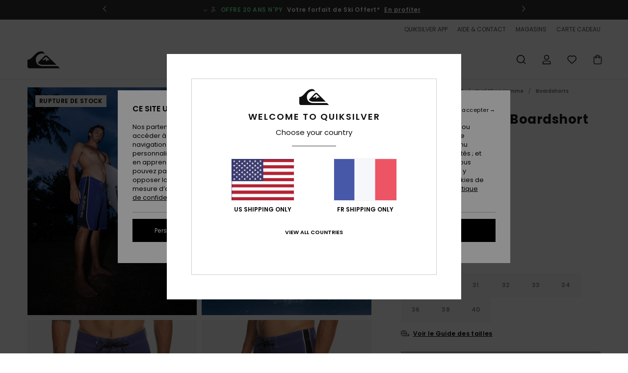

--- FILE ---
content_type: text/html; charset=utf-8
request_url: https://www.google.com/recaptcha/api2/anchor?ar=1&k=6LepBh4hAAAAAHd8_Xj86p5hzQIG6kwGduGD7Gpg&co=aHR0cHM6Ly93d3cucXVpa3NpbHZlci5mcjo0NDM.&hl=en&v=PoyoqOPhxBO7pBk68S4YbpHZ&size=invisible&anchor-ms=20000&execute-ms=30000&cb=npprq64z7ryr
body_size: 48894
content:
<!DOCTYPE HTML><html dir="ltr" lang="en"><head><meta http-equiv="Content-Type" content="text/html; charset=UTF-8">
<meta http-equiv="X-UA-Compatible" content="IE=edge">
<title>reCAPTCHA</title>
<style type="text/css">
/* cyrillic-ext */
@font-face {
  font-family: 'Roboto';
  font-style: normal;
  font-weight: 400;
  font-stretch: 100%;
  src: url(//fonts.gstatic.com/s/roboto/v48/KFO7CnqEu92Fr1ME7kSn66aGLdTylUAMa3GUBHMdazTgWw.woff2) format('woff2');
  unicode-range: U+0460-052F, U+1C80-1C8A, U+20B4, U+2DE0-2DFF, U+A640-A69F, U+FE2E-FE2F;
}
/* cyrillic */
@font-face {
  font-family: 'Roboto';
  font-style: normal;
  font-weight: 400;
  font-stretch: 100%;
  src: url(//fonts.gstatic.com/s/roboto/v48/KFO7CnqEu92Fr1ME7kSn66aGLdTylUAMa3iUBHMdazTgWw.woff2) format('woff2');
  unicode-range: U+0301, U+0400-045F, U+0490-0491, U+04B0-04B1, U+2116;
}
/* greek-ext */
@font-face {
  font-family: 'Roboto';
  font-style: normal;
  font-weight: 400;
  font-stretch: 100%;
  src: url(//fonts.gstatic.com/s/roboto/v48/KFO7CnqEu92Fr1ME7kSn66aGLdTylUAMa3CUBHMdazTgWw.woff2) format('woff2');
  unicode-range: U+1F00-1FFF;
}
/* greek */
@font-face {
  font-family: 'Roboto';
  font-style: normal;
  font-weight: 400;
  font-stretch: 100%;
  src: url(//fonts.gstatic.com/s/roboto/v48/KFO7CnqEu92Fr1ME7kSn66aGLdTylUAMa3-UBHMdazTgWw.woff2) format('woff2');
  unicode-range: U+0370-0377, U+037A-037F, U+0384-038A, U+038C, U+038E-03A1, U+03A3-03FF;
}
/* math */
@font-face {
  font-family: 'Roboto';
  font-style: normal;
  font-weight: 400;
  font-stretch: 100%;
  src: url(//fonts.gstatic.com/s/roboto/v48/KFO7CnqEu92Fr1ME7kSn66aGLdTylUAMawCUBHMdazTgWw.woff2) format('woff2');
  unicode-range: U+0302-0303, U+0305, U+0307-0308, U+0310, U+0312, U+0315, U+031A, U+0326-0327, U+032C, U+032F-0330, U+0332-0333, U+0338, U+033A, U+0346, U+034D, U+0391-03A1, U+03A3-03A9, U+03B1-03C9, U+03D1, U+03D5-03D6, U+03F0-03F1, U+03F4-03F5, U+2016-2017, U+2034-2038, U+203C, U+2040, U+2043, U+2047, U+2050, U+2057, U+205F, U+2070-2071, U+2074-208E, U+2090-209C, U+20D0-20DC, U+20E1, U+20E5-20EF, U+2100-2112, U+2114-2115, U+2117-2121, U+2123-214F, U+2190, U+2192, U+2194-21AE, U+21B0-21E5, U+21F1-21F2, U+21F4-2211, U+2213-2214, U+2216-22FF, U+2308-230B, U+2310, U+2319, U+231C-2321, U+2336-237A, U+237C, U+2395, U+239B-23B7, U+23D0, U+23DC-23E1, U+2474-2475, U+25AF, U+25B3, U+25B7, U+25BD, U+25C1, U+25CA, U+25CC, U+25FB, U+266D-266F, U+27C0-27FF, U+2900-2AFF, U+2B0E-2B11, U+2B30-2B4C, U+2BFE, U+3030, U+FF5B, U+FF5D, U+1D400-1D7FF, U+1EE00-1EEFF;
}
/* symbols */
@font-face {
  font-family: 'Roboto';
  font-style: normal;
  font-weight: 400;
  font-stretch: 100%;
  src: url(//fonts.gstatic.com/s/roboto/v48/KFO7CnqEu92Fr1ME7kSn66aGLdTylUAMaxKUBHMdazTgWw.woff2) format('woff2');
  unicode-range: U+0001-000C, U+000E-001F, U+007F-009F, U+20DD-20E0, U+20E2-20E4, U+2150-218F, U+2190, U+2192, U+2194-2199, U+21AF, U+21E6-21F0, U+21F3, U+2218-2219, U+2299, U+22C4-22C6, U+2300-243F, U+2440-244A, U+2460-24FF, U+25A0-27BF, U+2800-28FF, U+2921-2922, U+2981, U+29BF, U+29EB, U+2B00-2BFF, U+4DC0-4DFF, U+FFF9-FFFB, U+10140-1018E, U+10190-1019C, U+101A0, U+101D0-101FD, U+102E0-102FB, U+10E60-10E7E, U+1D2C0-1D2D3, U+1D2E0-1D37F, U+1F000-1F0FF, U+1F100-1F1AD, U+1F1E6-1F1FF, U+1F30D-1F30F, U+1F315, U+1F31C, U+1F31E, U+1F320-1F32C, U+1F336, U+1F378, U+1F37D, U+1F382, U+1F393-1F39F, U+1F3A7-1F3A8, U+1F3AC-1F3AF, U+1F3C2, U+1F3C4-1F3C6, U+1F3CA-1F3CE, U+1F3D4-1F3E0, U+1F3ED, U+1F3F1-1F3F3, U+1F3F5-1F3F7, U+1F408, U+1F415, U+1F41F, U+1F426, U+1F43F, U+1F441-1F442, U+1F444, U+1F446-1F449, U+1F44C-1F44E, U+1F453, U+1F46A, U+1F47D, U+1F4A3, U+1F4B0, U+1F4B3, U+1F4B9, U+1F4BB, U+1F4BF, U+1F4C8-1F4CB, U+1F4D6, U+1F4DA, U+1F4DF, U+1F4E3-1F4E6, U+1F4EA-1F4ED, U+1F4F7, U+1F4F9-1F4FB, U+1F4FD-1F4FE, U+1F503, U+1F507-1F50B, U+1F50D, U+1F512-1F513, U+1F53E-1F54A, U+1F54F-1F5FA, U+1F610, U+1F650-1F67F, U+1F687, U+1F68D, U+1F691, U+1F694, U+1F698, U+1F6AD, U+1F6B2, U+1F6B9-1F6BA, U+1F6BC, U+1F6C6-1F6CF, U+1F6D3-1F6D7, U+1F6E0-1F6EA, U+1F6F0-1F6F3, U+1F6F7-1F6FC, U+1F700-1F7FF, U+1F800-1F80B, U+1F810-1F847, U+1F850-1F859, U+1F860-1F887, U+1F890-1F8AD, U+1F8B0-1F8BB, U+1F8C0-1F8C1, U+1F900-1F90B, U+1F93B, U+1F946, U+1F984, U+1F996, U+1F9E9, U+1FA00-1FA6F, U+1FA70-1FA7C, U+1FA80-1FA89, U+1FA8F-1FAC6, U+1FACE-1FADC, U+1FADF-1FAE9, U+1FAF0-1FAF8, U+1FB00-1FBFF;
}
/* vietnamese */
@font-face {
  font-family: 'Roboto';
  font-style: normal;
  font-weight: 400;
  font-stretch: 100%;
  src: url(//fonts.gstatic.com/s/roboto/v48/KFO7CnqEu92Fr1ME7kSn66aGLdTylUAMa3OUBHMdazTgWw.woff2) format('woff2');
  unicode-range: U+0102-0103, U+0110-0111, U+0128-0129, U+0168-0169, U+01A0-01A1, U+01AF-01B0, U+0300-0301, U+0303-0304, U+0308-0309, U+0323, U+0329, U+1EA0-1EF9, U+20AB;
}
/* latin-ext */
@font-face {
  font-family: 'Roboto';
  font-style: normal;
  font-weight: 400;
  font-stretch: 100%;
  src: url(//fonts.gstatic.com/s/roboto/v48/KFO7CnqEu92Fr1ME7kSn66aGLdTylUAMa3KUBHMdazTgWw.woff2) format('woff2');
  unicode-range: U+0100-02BA, U+02BD-02C5, U+02C7-02CC, U+02CE-02D7, U+02DD-02FF, U+0304, U+0308, U+0329, U+1D00-1DBF, U+1E00-1E9F, U+1EF2-1EFF, U+2020, U+20A0-20AB, U+20AD-20C0, U+2113, U+2C60-2C7F, U+A720-A7FF;
}
/* latin */
@font-face {
  font-family: 'Roboto';
  font-style: normal;
  font-weight: 400;
  font-stretch: 100%;
  src: url(//fonts.gstatic.com/s/roboto/v48/KFO7CnqEu92Fr1ME7kSn66aGLdTylUAMa3yUBHMdazQ.woff2) format('woff2');
  unicode-range: U+0000-00FF, U+0131, U+0152-0153, U+02BB-02BC, U+02C6, U+02DA, U+02DC, U+0304, U+0308, U+0329, U+2000-206F, U+20AC, U+2122, U+2191, U+2193, U+2212, U+2215, U+FEFF, U+FFFD;
}
/* cyrillic-ext */
@font-face {
  font-family: 'Roboto';
  font-style: normal;
  font-weight: 500;
  font-stretch: 100%;
  src: url(//fonts.gstatic.com/s/roboto/v48/KFO7CnqEu92Fr1ME7kSn66aGLdTylUAMa3GUBHMdazTgWw.woff2) format('woff2');
  unicode-range: U+0460-052F, U+1C80-1C8A, U+20B4, U+2DE0-2DFF, U+A640-A69F, U+FE2E-FE2F;
}
/* cyrillic */
@font-face {
  font-family: 'Roboto';
  font-style: normal;
  font-weight: 500;
  font-stretch: 100%;
  src: url(//fonts.gstatic.com/s/roboto/v48/KFO7CnqEu92Fr1ME7kSn66aGLdTylUAMa3iUBHMdazTgWw.woff2) format('woff2');
  unicode-range: U+0301, U+0400-045F, U+0490-0491, U+04B0-04B1, U+2116;
}
/* greek-ext */
@font-face {
  font-family: 'Roboto';
  font-style: normal;
  font-weight: 500;
  font-stretch: 100%;
  src: url(//fonts.gstatic.com/s/roboto/v48/KFO7CnqEu92Fr1ME7kSn66aGLdTylUAMa3CUBHMdazTgWw.woff2) format('woff2');
  unicode-range: U+1F00-1FFF;
}
/* greek */
@font-face {
  font-family: 'Roboto';
  font-style: normal;
  font-weight: 500;
  font-stretch: 100%;
  src: url(//fonts.gstatic.com/s/roboto/v48/KFO7CnqEu92Fr1ME7kSn66aGLdTylUAMa3-UBHMdazTgWw.woff2) format('woff2');
  unicode-range: U+0370-0377, U+037A-037F, U+0384-038A, U+038C, U+038E-03A1, U+03A3-03FF;
}
/* math */
@font-face {
  font-family: 'Roboto';
  font-style: normal;
  font-weight: 500;
  font-stretch: 100%;
  src: url(//fonts.gstatic.com/s/roboto/v48/KFO7CnqEu92Fr1ME7kSn66aGLdTylUAMawCUBHMdazTgWw.woff2) format('woff2');
  unicode-range: U+0302-0303, U+0305, U+0307-0308, U+0310, U+0312, U+0315, U+031A, U+0326-0327, U+032C, U+032F-0330, U+0332-0333, U+0338, U+033A, U+0346, U+034D, U+0391-03A1, U+03A3-03A9, U+03B1-03C9, U+03D1, U+03D5-03D6, U+03F0-03F1, U+03F4-03F5, U+2016-2017, U+2034-2038, U+203C, U+2040, U+2043, U+2047, U+2050, U+2057, U+205F, U+2070-2071, U+2074-208E, U+2090-209C, U+20D0-20DC, U+20E1, U+20E5-20EF, U+2100-2112, U+2114-2115, U+2117-2121, U+2123-214F, U+2190, U+2192, U+2194-21AE, U+21B0-21E5, U+21F1-21F2, U+21F4-2211, U+2213-2214, U+2216-22FF, U+2308-230B, U+2310, U+2319, U+231C-2321, U+2336-237A, U+237C, U+2395, U+239B-23B7, U+23D0, U+23DC-23E1, U+2474-2475, U+25AF, U+25B3, U+25B7, U+25BD, U+25C1, U+25CA, U+25CC, U+25FB, U+266D-266F, U+27C0-27FF, U+2900-2AFF, U+2B0E-2B11, U+2B30-2B4C, U+2BFE, U+3030, U+FF5B, U+FF5D, U+1D400-1D7FF, U+1EE00-1EEFF;
}
/* symbols */
@font-face {
  font-family: 'Roboto';
  font-style: normal;
  font-weight: 500;
  font-stretch: 100%;
  src: url(//fonts.gstatic.com/s/roboto/v48/KFO7CnqEu92Fr1ME7kSn66aGLdTylUAMaxKUBHMdazTgWw.woff2) format('woff2');
  unicode-range: U+0001-000C, U+000E-001F, U+007F-009F, U+20DD-20E0, U+20E2-20E4, U+2150-218F, U+2190, U+2192, U+2194-2199, U+21AF, U+21E6-21F0, U+21F3, U+2218-2219, U+2299, U+22C4-22C6, U+2300-243F, U+2440-244A, U+2460-24FF, U+25A0-27BF, U+2800-28FF, U+2921-2922, U+2981, U+29BF, U+29EB, U+2B00-2BFF, U+4DC0-4DFF, U+FFF9-FFFB, U+10140-1018E, U+10190-1019C, U+101A0, U+101D0-101FD, U+102E0-102FB, U+10E60-10E7E, U+1D2C0-1D2D3, U+1D2E0-1D37F, U+1F000-1F0FF, U+1F100-1F1AD, U+1F1E6-1F1FF, U+1F30D-1F30F, U+1F315, U+1F31C, U+1F31E, U+1F320-1F32C, U+1F336, U+1F378, U+1F37D, U+1F382, U+1F393-1F39F, U+1F3A7-1F3A8, U+1F3AC-1F3AF, U+1F3C2, U+1F3C4-1F3C6, U+1F3CA-1F3CE, U+1F3D4-1F3E0, U+1F3ED, U+1F3F1-1F3F3, U+1F3F5-1F3F7, U+1F408, U+1F415, U+1F41F, U+1F426, U+1F43F, U+1F441-1F442, U+1F444, U+1F446-1F449, U+1F44C-1F44E, U+1F453, U+1F46A, U+1F47D, U+1F4A3, U+1F4B0, U+1F4B3, U+1F4B9, U+1F4BB, U+1F4BF, U+1F4C8-1F4CB, U+1F4D6, U+1F4DA, U+1F4DF, U+1F4E3-1F4E6, U+1F4EA-1F4ED, U+1F4F7, U+1F4F9-1F4FB, U+1F4FD-1F4FE, U+1F503, U+1F507-1F50B, U+1F50D, U+1F512-1F513, U+1F53E-1F54A, U+1F54F-1F5FA, U+1F610, U+1F650-1F67F, U+1F687, U+1F68D, U+1F691, U+1F694, U+1F698, U+1F6AD, U+1F6B2, U+1F6B9-1F6BA, U+1F6BC, U+1F6C6-1F6CF, U+1F6D3-1F6D7, U+1F6E0-1F6EA, U+1F6F0-1F6F3, U+1F6F7-1F6FC, U+1F700-1F7FF, U+1F800-1F80B, U+1F810-1F847, U+1F850-1F859, U+1F860-1F887, U+1F890-1F8AD, U+1F8B0-1F8BB, U+1F8C0-1F8C1, U+1F900-1F90B, U+1F93B, U+1F946, U+1F984, U+1F996, U+1F9E9, U+1FA00-1FA6F, U+1FA70-1FA7C, U+1FA80-1FA89, U+1FA8F-1FAC6, U+1FACE-1FADC, U+1FADF-1FAE9, U+1FAF0-1FAF8, U+1FB00-1FBFF;
}
/* vietnamese */
@font-face {
  font-family: 'Roboto';
  font-style: normal;
  font-weight: 500;
  font-stretch: 100%;
  src: url(//fonts.gstatic.com/s/roboto/v48/KFO7CnqEu92Fr1ME7kSn66aGLdTylUAMa3OUBHMdazTgWw.woff2) format('woff2');
  unicode-range: U+0102-0103, U+0110-0111, U+0128-0129, U+0168-0169, U+01A0-01A1, U+01AF-01B0, U+0300-0301, U+0303-0304, U+0308-0309, U+0323, U+0329, U+1EA0-1EF9, U+20AB;
}
/* latin-ext */
@font-face {
  font-family: 'Roboto';
  font-style: normal;
  font-weight: 500;
  font-stretch: 100%;
  src: url(//fonts.gstatic.com/s/roboto/v48/KFO7CnqEu92Fr1ME7kSn66aGLdTylUAMa3KUBHMdazTgWw.woff2) format('woff2');
  unicode-range: U+0100-02BA, U+02BD-02C5, U+02C7-02CC, U+02CE-02D7, U+02DD-02FF, U+0304, U+0308, U+0329, U+1D00-1DBF, U+1E00-1E9F, U+1EF2-1EFF, U+2020, U+20A0-20AB, U+20AD-20C0, U+2113, U+2C60-2C7F, U+A720-A7FF;
}
/* latin */
@font-face {
  font-family: 'Roboto';
  font-style: normal;
  font-weight: 500;
  font-stretch: 100%;
  src: url(//fonts.gstatic.com/s/roboto/v48/KFO7CnqEu92Fr1ME7kSn66aGLdTylUAMa3yUBHMdazQ.woff2) format('woff2');
  unicode-range: U+0000-00FF, U+0131, U+0152-0153, U+02BB-02BC, U+02C6, U+02DA, U+02DC, U+0304, U+0308, U+0329, U+2000-206F, U+20AC, U+2122, U+2191, U+2193, U+2212, U+2215, U+FEFF, U+FFFD;
}
/* cyrillic-ext */
@font-face {
  font-family: 'Roboto';
  font-style: normal;
  font-weight: 900;
  font-stretch: 100%;
  src: url(//fonts.gstatic.com/s/roboto/v48/KFO7CnqEu92Fr1ME7kSn66aGLdTylUAMa3GUBHMdazTgWw.woff2) format('woff2');
  unicode-range: U+0460-052F, U+1C80-1C8A, U+20B4, U+2DE0-2DFF, U+A640-A69F, U+FE2E-FE2F;
}
/* cyrillic */
@font-face {
  font-family: 'Roboto';
  font-style: normal;
  font-weight: 900;
  font-stretch: 100%;
  src: url(//fonts.gstatic.com/s/roboto/v48/KFO7CnqEu92Fr1ME7kSn66aGLdTylUAMa3iUBHMdazTgWw.woff2) format('woff2');
  unicode-range: U+0301, U+0400-045F, U+0490-0491, U+04B0-04B1, U+2116;
}
/* greek-ext */
@font-face {
  font-family: 'Roboto';
  font-style: normal;
  font-weight: 900;
  font-stretch: 100%;
  src: url(//fonts.gstatic.com/s/roboto/v48/KFO7CnqEu92Fr1ME7kSn66aGLdTylUAMa3CUBHMdazTgWw.woff2) format('woff2');
  unicode-range: U+1F00-1FFF;
}
/* greek */
@font-face {
  font-family: 'Roboto';
  font-style: normal;
  font-weight: 900;
  font-stretch: 100%;
  src: url(//fonts.gstatic.com/s/roboto/v48/KFO7CnqEu92Fr1ME7kSn66aGLdTylUAMa3-UBHMdazTgWw.woff2) format('woff2');
  unicode-range: U+0370-0377, U+037A-037F, U+0384-038A, U+038C, U+038E-03A1, U+03A3-03FF;
}
/* math */
@font-face {
  font-family: 'Roboto';
  font-style: normal;
  font-weight: 900;
  font-stretch: 100%;
  src: url(//fonts.gstatic.com/s/roboto/v48/KFO7CnqEu92Fr1ME7kSn66aGLdTylUAMawCUBHMdazTgWw.woff2) format('woff2');
  unicode-range: U+0302-0303, U+0305, U+0307-0308, U+0310, U+0312, U+0315, U+031A, U+0326-0327, U+032C, U+032F-0330, U+0332-0333, U+0338, U+033A, U+0346, U+034D, U+0391-03A1, U+03A3-03A9, U+03B1-03C9, U+03D1, U+03D5-03D6, U+03F0-03F1, U+03F4-03F5, U+2016-2017, U+2034-2038, U+203C, U+2040, U+2043, U+2047, U+2050, U+2057, U+205F, U+2070-2071, U+2074-208E, U+2090-209C, U+20D0-20DC, U+20E1, U+20E5-20EF, U+2100-2112, U+2114-2115, U+2117-2121, U+2123-214F, U+2190, U+2192, U+2194-21AE, U+21B0-21E5, U+21F1-21F2, U+21F4-2211, U+2213-2214, U+2216-22FF, U+2308-230B, U+2310, U+2319, U+231C-2321, U+2336-237A, U+237C, U+2395, U+239B-23B7, U+23D0, U+23DC-23E1, U+2474-2475, U+25AF, U+25B3, U+25B7, U+25BD, U+25C1, U+25CA, U+25CC, U+25FB, U+266D-266F, U+27C0-27FF, U+2900-2AFF, U+2B0E-2B11, U+2B30-2B4C, U+2BFE, U+3030, U+FF5B, U+FF5D, U+1D400-1D7FF, U+1EE00-1EEFF;
}
/* symbols */
@font-face {
  font-family: 'Roboto';
  font-style: normal;
  font-weight: 900;
  font-stretch: 100%;
  src: url(//fonts.gstatic.com/s/roboto/v48/KFO7CnqEu92Fr1ME7kSn66aGLdTylUAMaxKUBHMdazTgWw.woff2) format('woff2');
  unicode-range: U+0001-000C, U+000E-001F, U+007F-009F, U+20DD-20E0, U+20E2-20E4, U+2150-218F, U+2190, U+2192, U+2194-2199, U+21AF, U+21E6-21F0, U+21F3, U+2218-2219, U+2299, U+22C4-22C6, U+2300-243F, U+2440-244A, U+2460-24FF, U+25A0-27BF, U+2800-28FF, U+2921-2922, U+2981, U+29BF, U+29EB, U+2B00-2BFF, U+4DC0-4DFF, U+FFF9-FFFB, U+10140-1018E, U+10190-1019C, U+101A0, U+101D0-101FD, U+102E0-102FB, U+10E60-10E7E, U+1D2C0-1D2D3, U+1D2E0-1D37F, U+1F000-1F0FF, U+1F100-1F1AD, U+1F1E6-1F1FF, U+1F30D-1F30F, U+1F315, U+1F31C, U+1F31E, U+1F320-1F32C, U+1F336, U+1F378, U+1F37D, U+1F382, U+1F393-1F39F, U+1F3A7-1F3A8, U+1F3AC-1F3AF, U+1F3C2, U+1F3C4-1F3C6, U+1F3CA-1F3CE, U+1F3D4-1F3E0, U+1F3ED, U+1F3F1-1F3F3, U+1F3F5-1F3F7, U+1F408, U+1F415, U+1F41F, U+1F426, U+1F43F, U+1F441-1F442, U+1F444, U+1F446-1F449, U+1F44C-1F44E, U+1F453, U+1F46A, U+1F47D, U+1F4A3, U+1F4B0, U+1F4B3, U+1F4B9, U+1F4BB, U+1F4BF, U+1F4C8-1F4CB, U+1F4D6, U+1F4DA, U+1F4DF, U+1F4E3-1F4E6, U+1F4EA-1F4ED, U+1F4F7, U+1F4F9-1F4FB, U+1F4FD-1F4FE, U+1F503, U+1F507-1F50B, U+1F50D, U+1F512-1F513, U+1F53E-1F54A, U+1F54F-1F5FA, U+1F610, U+1F650-1F67F, U+1F687, U+1F68D, U+1F691, U+1F694, U+1F698, U+1F6AD, U+1F6B2, U+1F6B9-1F6BA, U+1F6BC, U+1F6C6-1F6CF, U+1F6D3-1F6D7, U+1F6E0-1F6EA, U+1F6F0-1F6F3, U+1F6F7-1F6FC, U+1F700-1F7FF, U+1F800-1F80B, U+1F810-1F847, U+1F850-1F859, U+1F860-1F887, U+1F890-1F8AD, U+1F8B0-1F8BB, U+1F8C0-1F8C1, U+1F900-1F90B, U+1F93B, U+1F946, U+1F984, U+1F996, U+1F9E9, U+1FA00-1FA6F, U+1FA70-1FA7C, U+1FA80-1FA89, U+1FA8F-1FAC6, U+1FACE-1FADC, U+1FADF-1FAE9, U+1FAF0-1FAF8, U+1FB00-1FBFF;
}
/* vietnamese */
@font-face {
  font-family: 'Roboto';
  font-style: normal;
  font-weight: 900;
  font-stretch: 100%;
  src: url(//fonts.gstatic.com/s/roboto/v48/KFO7CnqEu92Fr1ME7kSn66aGLdTylUAMa3OUBHMdazTgWw.woff2) format('woff2');
  unicode-range: U+0102-0103, U+0110-0111, U+0128-0129, U+0168-0169, U+01A0-01A1, U+01AF-01B0, U+0300-0301, U+0303-0304, U+0308-0309, U+0323, U+0329, U+1EA0-1EF9, U+20AB;
}
/* latin-ext */
@font-face {
  font-family: 'Roboto';
  font-style: normal;
  font-weight: 900;
  font-stretch: 100%;
  src: url(//fonts.gstatic.com/s/roboto/v48/KFO7CnqEu92Fr1ME7kSn66aGLdTylUAMa3KUBHMdazTgWw.woff2) format('woff2');
  unicode-range: U+0100-02BA, U+02BD-02C5, U+02C7-02CC, U+02CE-02D7, U+02DD-02FF, U+0304, U+0308, U+0329, U+1D00-1DBF, U+1E00-1E9F, U+1EF2-1EFF, U+2020, U+20A0-20AB, U+20AD-20C0, U+2113, U+2C60-2C7F, U+A720-A7FF;
}
/* latin */
@font-face {
  font-family: 'Roboto';
  font-style: normal;
  font-weight: 900;
  font-stretch: 100%;
  src: url(//fonts.gstatic.com/s/roboto/v48/KFO7CnqEu92Fr1ME7kSn66aGLdTylUAMa3yUBHMdazQ.woff2) format('woff2');
  unicode-range: U+0000-00FF, U+0131, U+0152-0153, U+02BB-02BC, U+02C6, U+02DA, U+02DC, U+0304, U+0308, U+0329, U+2000-206F, U+20AC, U+2122, U+2191, U+2193, U+2212, U+2215, U+FEFF, U+FFFD;
}

</style>
<link rel="stylesheet" type="text/css" href="https://www.gstatic.com/recaptcha/releases/PoyoqOPhxBO7pBk68S4YbpHZ/styles__ltr.css">
<script nonce="QdDSNLF5D5-1ME7COi4dfw" type="text/javascript">window['__recaptcha_api'] = 'https://www.google.com/recaptcha/api2/';</script>
<script type="text/javascript" src="https://www.gstatic.com/recaptcha/releases/PoyoqOPhxBO7pBk68S4YbpHZ/recaptcha__en.js" nonce="QdDSNLF5D5-1ME7COi4dfw">
      
    </script></head>
<body><div id="rc-anchor-alert" class="rc-anchor-alert"></div>
<input type="hidden" id="recaptcha-token" value="[base64]">
<script type="text/javascript" nonce="QdDSNLF5D5-1ME7COi4dfw">
      recaptcha.anchor.Main.init("[\x22ainput\x22,[\x22bgdata\x22,\x22\x22,\[base64]/[base64]/MjU1Ong/[base64]/[base64]/[base64]/[base64]/[base64]/[base64]/[base64]/[base64]/[base64]/[base64]/[base64]/[base64]/[base64]/[base64]/[base64]\\u003d\x22,\[base64]\\u003d\x22,\[base64]/HsK6Z8KnXsOmwqPCk043wq0ewqPDrkPCpsO/[base64]/DqD0UH8Khw4cyw5DDjMKYw6fDg8OWw74Tw7QrEMO1wrEiw5dLKcOAwozCikfCl8OCw5nDlcORDsKFSsORwotJGsOjQsOHXnvCkcKyw43DoijCvsKywqcJwrHChsK/wpjCv3xkwrPDjcO0MMOGSMOIDcOGE8Odw5VJwpfCpsOow5/CrcOKw4/DncOlVsKnw5Qtw6lKBsKdw5AFwpzDhjk7X1oyw4RDwqpOJhl5eMOSwobCg8Kuw6TCmSDDoxIkJMOSU8OCQMO7w7PCmMOTbhfDo2NuOyvDs8OOIcOuL2gFaMO/IWzDi8OQDcKuwqbCosOMJcKYw6LDnGTDkibCjFXCuMOdw4XDlsKgM2YoHXtrGQzClMO5w4HCsMKEwobDj8OLTsK7ByliOlkqwpwDQ8ObIiHDrcKBwokSw5HChFATwqXCt8K/wpzCmjvDn8OUw4fDscO9wrZkwpdsFMKBwo7DmMKcF8O/OMO8wo/CosO0H3nCuDzDiG3CoMOFw4BXGkp6AcO3wqw+PsKCwrzDqMOWfDzDtsO/TcOBwp/[base64]/DULDkMOMNUrCvMOVwpV0IcKEwqLDkcOAHcKOesKOw5XCjMKtwqbDsSByw5fCv8Kjf8KQSsKDbsKpDE/CsWPCtcKSRsOzNxA7wqxZwq7CrxXDtkYQBcK9TUXCkmspwpweJmrDiX7Co3/CnmHDtsOHw6zDhcOtw4rCkhTDpUXDvMKcwoJyBMKaw6Upw7fCt0VgwoNXJyXCoVbDm8Kiwo8HJ0rCjC3DsMK0QVDDjgkYIUd4wpYVP8Kuw5XClsOcSsK8MxF2RgQfwrZAw6LCi8O0A0RvDMKPwrslw5lodl0jPV/DmsK/cyU/Wh3DpMOCw6LDgn3CjcOuJUBnGCnDncODNBTCncOMw5TDnijDoCwyWMKMw5dpw6LCvSU6wo7Dj05jBcO9w4hzw40fw6lhOcOAdsKMKsO/YcKgwqAow6Eew6EBb8OnFMK3BMOTw6LClcK2wrvDkBtUw6/DnlowHcOMc8KFecKuB8OpFxZrXsKLw67DgsO+wp/CscOdZFJmTMKWQVNswrnDpMKFwrTCgMK+KcOqFR10Sw1tUVRFE8OiTcKXwp3ChMOZw7sqw4zCvMK+woddesKNZ8OzVcKOw5A0w4TDl8OUwpbDrMK/w6MhJhDCl3jCvcKGCFzCuMKkwonDhjjDu3nChsKawoA9BcOiVMOZw7fCuCrDozBGwp7Dv8KBZcKuw5HDtsOywqddJMO/wozDpcOhKcK3wp5ma8KILQbDjcK7wpLCiBoBw5/DosKzPV7Cq3vDu8KBw6Rrw5h6K8Krw5RkUMO0eR/DmcKQRx3CrHDCnQhGb8OdNU/DpnrCkhjChVXCmH7CoEQDYcKcZMKiwq/DvsKtwrvDpg3DrF/CgmXCvMKDw6soHjHDhxDCrBvCjMKMMMOLw4dSwq0WdsKcWG53w654XnZFwoXCvMOWP8KdIgLDrUPCucOtwoXCtxBswrLDn1bDjXIHFC7DiUEfUDLDnsOTIsOfw68/w58ww58PQSJ3NkfCt8Kyw5bCvE99w7TCgC7DsS/Dk8Kaw4kYeGcGTsKxw67Du8K3bsOBw7xuwqkmw6pROMKuwp1cw7Uxwq18LMOQOitTXsKGw7kZwojDhcOnwpU/[base64]/[base64]/[base64]/CisOHIcO9cw0Iw5jChcKCw7snb8KbwqAAw57Dq39mUcOGMQbDjsO2NyzDr23Ct3bCksK2wqXCgcKdFhjCoMOtIgMbwrt/Cz5EwqIMFGTDnAXCqGNyaMO0Q8OSw6bDrknDtsO0w73Dk13Dk1nDmXDCgMKfw5tAw6I0A2VVCMKKwpbCvQHCvMOSwonChxpRA2VjTzbDoG5Sw4TDmnthwrtENUbCoMKYw77DhsOaUHvCoyjCh8KLE8KsDU4Cwp/DgsOcwqjCmWgfI8O2EcOewoTCuF3CpT7DiF7CpifCmQ97D8K3EQdjaTYrw4lnY8KDw7kXdsKhaiYnVG3DnCjCtMK4Iy3Cqw0DH8KwKUnDjcO4LHTDgcOVUsOnCAomw4/DjsOmenXCmMOZdwfDtWA5wpFhwqB0wpYuw58ywrcHaW3DsVHDmsORGi8IFibClsKOwrAoDVXCi8OPSkfDqmvDscKbcMKfeMOuW8Kbw49Ww7jDpDnCq0/Cq0cSwqnCo8O+Tl9cw7dYOcOocMKUwqdTRcOvO2JqQHZawr8gCCDCoCrCuMONZ03DvcOaw4DDh8KHDC4Iwr/CmcOpw5LCtwfDuAUPeCtsJ8KhWcO4L8K7e8KxwphAw7/CusObF8KSeijDuDMIwpA2VcK1woTCoMKiwo4yw4AFFnbDs1jCqDzDvk/CnVxUwqJWXiJqCSZWw5AUBcORw4vDrWvCgcOYNn3DrhDCry3Ct3BaNlo1Ty1ww7F9DcKcdMOkw5wGKnDCscOOw7TDjh/ClsOkTwYTLDbDosOMwr0iwqcpwqzDuDoQdcKdO8KgRU/CkU82wpTDsMOwwowowrgaYcO1w5YWw4sKw4IobcKzwqnDrsK4JsO2F0nChTV4wp/CmQXCq8Kxw4sPOMKvwrHChSkZNEbDsxg/FGjDoUVvw7/CvcOqw7JpYGQUHMOiwq3DncOEQsKYw6x+wqEgTcOYwoAvE8KuLhQoGE9LwpTCqcO8wqHCrcO3Oh8swooZe8K/VCTCk0DCkMKUwqsqBUQ0wo1Fw413EMOECsOtw6ktJnJlAGvCi8OPYcOmU8KELcOQw6YVwogSwoTCtMKlw5MqOCzCtcK0w5dHP2jCuMKdw4DCmcKow6p5w6MQBnzDrlbDtDfCr8KEwozCoDxacMKcw5HCvH5APCbDgR8qwqNEKcKkUlN/amvDo0ZGw5YSwpHDlFXDvk8iw5dsEFbDr3fChsOZw619Z0/Cl8K+w7HCpMOgw5sGWcO8ICLDlsOPRV5nw6cISBlpG8OTDMKJE2zDlDpnd1vCqixrw49OZmPDlsOmGsO3wr/Dm2DCvMOiw5/CmsKTYxo5wpjCtMKpwoxNwpdaJMOUOsOHYsKjw45ew67DixLCt8OwNRXCsDvDu8KFOxDDssOKbcOIw77Cn8O0wokwwql3YFDDncK8Cmcmw4/CpxrCiQPDiUUVTjRNwqzDkG8QFUbDhU7DjMOkcBZyw7FjADA+bsKvAsO9G3vCk3HDrsOUw6w5wqB8Sl5ow4w/w6LCni3DomEAM8OtJmMVwp9XJMKlb8OlwrnCkGpkwotjw7/[base64]/CtsOCwpNAw7F0w6UxP8KWfsOVMsOPVDDCusOcw7PDjw3CkMKHwpg0wpXCqC3DjsK+woXDm8OmwqjCosO6WsKoIsOyeWQOw4EHw55CVkjChwPDm3rCqcK8wocfWMOcf1g4wrcLH8OxFiQUw6bCpMOdw5fDmsK/woAWecKjw6LDll3Dg8O5ZsOGCQ3ChsOQdRrCqcK/w6daw47CucOQwpotNz/ClMKmcz8xw5jCmA1ewpjDvh5aQUAlw5dbw6xLdsOJBnfCgXLCm8O5worCtQZFw6XDp8Kow4fCo8KEdsOUc1fCvsK2wrTCnMO+w5hmwqXCrQEBMW10w5vDv8KWewA2NMKIw7xZWEjCrcOhOhjCskxlwpQdwq0/w7hhGBMww4vDpMKcaSDDsDA9wqTCoD1bScKOw5TCrcKDw648w41YaMOhESjCthjDsxA/OsKww7Bew5rDmHVqw6wxEMKzw6DDusKmMAjDmmRWwq/[base64]/[base64]/ChgTDl8KqEGULH8KVw7XDiR5TwofDtsOuwp5lw7rCuFtPB8KeFcOBWEnCl8KJR1UCwos+f8KqMWvDokcwwp82wrcrwq1XQyTCngzCiVfDiSnDn2fDvcO9CwFXeTUgwo/DhmFww5DCmsOEwro1wqHDvMKlXFcYw4pAwoNVcsKhJGfClmHCqcK7Qn8RGnTDoMKSUg3CmH04w6sHw7xGLhc2Y2zCkMKaI3LDrMOiFMKQQcOxw7VVM8KDDHoNw7PCsmjCiyVdw7QvEVtDw7lhw5vDh3fCk2whKGwow5nDg8K+wrIqwok/bMKXwp8qwrrCq8OEw43CgBjDksOOw4LCtGwvaTfCq8KEwqRLTMObwr9zw4fClwJmw4drFUlvPsOqwrV1wrLDpMKGw4QxLMK8L8OkKsO0GlgcwpM3wpzCgsOxwqvCr1zDuF1mYGYOw6/CuyQ8w6l7EsKhwoVQU8O+HEAEdVAwWsK1wpfCjz0tH8KXwoBfWMOLDcKwwojDhHcOw63Ct8KRwq82w4gHccOLwo3CgSTCm8KTwrXDtsKLR8OYfjTDg0/CqmfDjcKZwrXCqMO4w4tiw7grw5TDl3fCvMK0woLDmk/DhMKED0Mwwrs/w4BNdcK6wrs3VsKFw7XDrwDCiH/DkRg/w45MwrrCvAjDicKpW8OIwo/Cs8Kuw68ZFEXDkAJywr1ywp1wwrhxw6hfIcK0AT3CncOQw6HClMKcSHprwr9JWhtgw5TDrF/Dhn05ZsOoDhnDiiXDl8KYwrLDnRIpw4LCpsOUw6l1WcOiwoPDiB7Cmw7DkR89w7XDlm7Dni0zA8O+GMKuwrHDoj/DrgPDjcKdwoskwoNdJsO2w5sUw5Mef8KIwogPAMK8em9+O8OWKcOrEypFw5wNwrTCpMKxw6dpwqfDuRDDowERTQrCoWLDvMKCw4ohwp3DqB/DtRE0wpPDpsOew6LCrlEIwojDviLCscKAQsK3wqvDhMKawq/[base64]/wrbChBxIFFvCmDPDnMKlAMOIaljCg1QvNMK2w6/CoDELw6zCoi7CtMOfbsK8PFsaWMKQwqwow78aWcKoUMO3MQrDqsKZRkoBwpvDnUB4McKcw5TCrsOQw5LDjMKbw6tzw7QTwrhpw4tBw6DCkmJOwoJ0bwbCkMO4VsOJwo5Jw7vDlyd0w5Efw6XDrx7DvmfCnsK9wokHE8O5NcOIQTXCqsKPdsOqw7FtwpjCthBrwpMJA0/Dqz94w68hOBNjRkLCvcKpwrjCvcOcew4Dwp3Cr1QgS8O2PSx4wpxDwofDlR3CiHjDkB/Cp8O3wpJXw7F3w6LCpsOda8OuJgLChcKuwoUBw6Jsw4Fzw4tBw4sMwrQdw58+EUcEw4UAW0MscQnCnHUzw7TDt8K3w5vCksKCQcOYGcOYw5ZiwoFOXmzCsRgbbFUbw4zDmzMfw67DtcK0w7l0czpGwpzClcKNSW/CqcK1K8KXLizDhmk2BWjDi8KvZVxnVMK9KHXDicKAAsK2VhTDmUMSw4nDp8OlQcONwojClQvCssKzFWjCgFV7w6p/[base64]/CnHrCrVlBch81w5LDn8OCwp1Gwrk/wpPDoMKFHyTDjsK9wqcnwr0aFMODQzzCtcK9wpfCtsOVw6TDj1IKw6fDqAQ/[base64]/CqG3Cv2vCr2DDnVgEIMOlQ8K6wqbCnEDDgUbCkMOAYQbCmcO2fsOFwpHCmcK4VMK4TsKYw4MaZ08uw4jDl1nCpcK7w7/DjQrCuGHDkyBGw7LChcOEwo8IJ8KVw6jCs2vCmsOWMQDDgsOQwrQpAD1eM8KhPkxDw4RUZMOZwrPCosKCD8OUw73DpsKswp3DgzxvwpBpwrYNw6nCn8O0XkLChVvCr8K5emAhwpRsw5F0bMK/WTpmwpXCvMOAw5AQKVkaQMKrZcOxU8KvXxcDw5dtw6JRScKtecOpJ8OGWsOXw6sowobCr8K/wqHCtHYwGcOOw58MwqrDkcKzwqojwpdLNEw4QMOuw5Msw7EcZQ3Ds3nDgsOWNDTDg8OTwpHCrBrDvjcJdWhZX0LDm0/DisKKYwUewoDCq8KLcRJmJMKdDlEsw5Vrw5xwIMOAw4PCkAstwqouMAPDqB/DlcKZw74PIsOna8OywpAXTFPDv8KTwqPDqsKXwqTCmcKgZxvCk8KKRsKtw4kGUGFvHwTCtMK7w6LDpcK/[base64]/CssKDBXwFw6YCw4fDiG3DgQhnOsK5w6nCrsOpZEXDhcKvdBfDqsORYz/CocOhZQjCmEMWC8KuWMOrwr/ClMKkwrjCjUrDhcKpwrJLVcOXwqJYwprCklDCnyHDncKRMRLDuiLDl8O7FBTDv8Kgw47CpUd0AMOdVjTDosKHb8OofMK6w7Efwpxwwr/CiMKwworCkMOKw5oiwpLCssOawrHDqDTDn1d1Ij9MbBdTw4RGPMO2wq9nwq3ClFEnNlzCgHgxw705wrdpw6HDmDXDmG4Zw7XCk2cXwqjDpg7DkEN8wq9rw4QDw6ESfFLCqsKqecK4woPCt8OAwqEPwqtPNysCSWl1VErCni4eesKSw4/CqxcJNy/Dmg4cYcKFw63DiMK7RMOGw4J2w7g+wrXCphlvw6RZJA5CSClwH8O7FcO0wox5wrrDjcKTwp9IN8KMwottK8O+wrUFPAQowpZ9w5fCicKmcMOmwr/[base64]/[base64]/DkDoGwofCt1jDniLDmMOUw7fDsF8sw4PDh8KmwrTDuljCssK3w4TDhsO/KsKLBzNIP8OVSRVAa1h8w7N3wpnCqwbChUbChcKITinDtkrCqcOFDcO/[base64]/CvmLCtcOCw400U8OuFsOqwrcPN8Obw5vCqHI9w5LDtyDDgCAbFSYJwp8qYcK6w7TDiEjDscKIwrTDlUwgLMOHZcKTIHDDtRXChTIRKA7DsVFFMMOzSS7DgMOewrdSPQvDk17DsHXCkcKtDsKWCMOVw4XDsMO7wpcqCmQ2wprCn8O+AsOqBSMhw5E9w6/DtgsCw63CgsKSwqDDp8OJw6EIBWhpG8KWb8Kyw4zCgMOVBQ/DmMK/w4MCK8K9wpVCw7ACw5LCpsO3NMK4PWVpeMKxNzrCusK0F0trwoUswqBMWMOBUsKzZS4Qw7cBw6TCkMKfZnHDgcKxwqbCuCwNK8O8SjY1B8OQMhrCgsOteMKOOsKtKEvCnQ/Cr8K9eH0/SypbwocUVQczw5vCpQvChx/[base64]/Dt3sfRsO0Ai/CqMKhG8KIS1vDhyzCrMOgZhU/w6VFwrzCrifCnEjDkzPCnsOmw5fCg8K2BcOww55oMsO1w7E1wrZJasO3HQ3DjwYtwqLDgMKZw6HDl0fCn0rCvhZZdMOKPsK/ByHDpMOvw6tpw4kIVy7CkArCocKOwovCtcKZwrbDvMOAwqnCp2TCkDo4AAHChQFMw6HDs8OuIEcyLyxwwoDClMO+w5gVacKtRMKsLjgBwpPDh8OJwprCjMKbcGvDmsKOw7Qow5vCvRcjPcKBw5ViITfDqsOoH8OVZErCmUMnTwdgd8OYRcKrwokCB8OywpDCmkpDw5/CosOXw5DCh8KEw7vCm8KnasOdecOcw6A2ecKKw4Z0M8Kiw5DDpMKIcMOfwpMwEsKuwptNwrHCpsKqVsOjKFjDhQMCRsKyw4AWwod1wrUCw49AwqfDnCh/BcO0AsKHw5xGw4nDpsOTUcKJezHDicKrw77CoMK6wr8+IsKmw5DDgxFdPsKbwoZ7WUB8LMOow5V3TwlRwpY9w4BcwoLDucKLw4Bow7Vmwo7CmztMbcK4w7rCicKIw5zDkFXCgMKLLEYFw5w9HsOfw4R5FXjCr2XCgFA+wpvDvgfDvU3Cr8KxTMOLwqZpwq/Cg0/CrWPDuMK7AS/Du8OocMK9w4HDml9GClbCqsO8TV/DvnZDw4HDn8OsVm7Dt8OCw58uwo4KL8OnE8KleFPCqE7CjWstwoQDP2fCpMOKwozDm8K0wqTCncOgw4IqwqdKwqvCkMKOwrLCicOZwqQuw73CuxvCkmt7wonDmcKsw7HDnsOAwo/Dh8KRFmzCk8Ore2YgE8KHIsKJOA3CvsKrw7daw5HCvcOowqDDlBNsecKNBcKkwrHCrcKiby7Cvhl9w6DDt8KhwqHDisKCwpMBwocHwqbDrcOPw6rDlsKDPcKrRmLDmsKXFMORc0TDhcOhG1/Cl8OOTGrCgsKOfsONQsO0wr8Iw5wvwrtwwpfDoTDCmcOKCsKtw7PDuVbDuzohLy3CnVscWWPDuDXCumzCqQPDj8Kdw7Ncw67Ci8Oaw5t2w6cmRHcGwownOsKoa8OyOcKtwp8bwrETw73DiRrDl8K2QMKMw5vCl8O6wrBPam/CnT/CjMK0wpbDkCkDShRewoNaE8KKw6ZFfsOwwrtowp5QacOxGidkwrXDm8K0L8O3w65mazLCnB3CrzzCmWlHfTXCs1bDrsOEcFQsw5R/w5HCq251AxciS8KoMQzCssOeW8OrwqFqTcOsw7Mhw4DDjMOJw70tw6MJw5E7ccKAw4sYMlnCkAF9wopsw6nCh8KFHgUKD8KWFXnCknrCvVY5Ehspw4NJwozCnVvDkhTCigd4wq/CiD7DrTN/[base64]/DgE7CicKgWwjDgMOmwpI8PAzCjMKcLMOTI8Kpw7jCv8KNSznCmAnCn8Kvw5UVwpRSw7NQJF0pAARxwpbCuAbDuhlGYi9Cw6hwZkoJRcO6fVNUw7BuPiwCw7g/UcOCQMKYdGbDrWnDm8OQw4HDr3/DpsOPMhQmLnzCkMK9wq3DlcKmWsOrMsO9w67Cj2/[base64]/[base64]/Cv1nCqD9bYsOFK8KlKBnDkyPDlVkfIcKSwojDhsKfw6cZSMOlA8OpwpHCrsK6JmfDn8Orwpo7wrlow5/Dq8OrQwjCo8O7DcO6w6LCmsKTw6Agw6Y5GwnDrcKCXXTCqhDDq2oydwJcW8OLw6fCiEJJKnfDksKjN8O4FcOjNjoaZUUxDiDDikDCl8K6w57CpcKowqx/[base64]/w7Z5w5TDpcK6wrAWwp8fwqHDrzDCtDjCpcKVwqHDpSPCvkTDnMO8wpkFwql/wrNhM8OUw47DpjYEf8Ksw4gASsOvIcOzVcKnbxQrMsKnVsOYaE49V3ZUw5tLw4XDim02asK8NUkswrw0Fl7CoxXDisKowqUKwpDCqcKrwp3DnyLDp0gVwqYzJcOVw6xXw5/[base64]/CoApHdcOvwrM1wqsiH28YwrlzYTEQwpwxw5oYXgEzwqHDocOzwpctwqZuUBbDuMOEMTbDm8KHCcOkwp/Dhj0qXcKkwo5OwoEWw6p7wqdYGWXDn2vDgMK9L8Kbw4Q+S8O3wovCksKDw60JwrAwEycuwqbCpcOgChoeRgnCpMK7wrkdwpNvaFELwq/Cn8Omw5XCjEnClsK2w4wMC8OhG0s5HH4nw5LCti7CicK/[base64]/DnhnCjyRdCMKwPnXDvhFpw6R3w4Fzwo3DhWQVwptnwqXDgsKWw5RLwoXDs8K4Hi8uPMKpcMOgG8KPwpjDgU/CgzTCkwMzwrTDqGbDnEs1bsKpw7/DucKHw7DCgMOzw6/[base64]/O0PCoSHCrsKeccO9e2cmwoBJa8KBwqrCs2xRIMOnGsKOMUTCt8OuwpRuw5DCmnnDoMKmwp4ZdR4ow43Ds8KWwppuw4k1I8OXVCNSwoDDgsKyBUDDtx/ClAFEVcOKw5hHI8OTX3JXw77DgQNgRcK1SsO2wojDmsOGTsKVwq3DmEDDvMOHE2kFcg8zU2DDhzvDqsKEGcKmG8O3VDjDkGM1dSYQMMOgw543w5/DoQ4qJlpgFcOZwqsdQGAcQC1lw7QLwqMFF1BaJ8Kpw4N2woM8Rnp6OmteLALCsMOVLWYpwprChsKUA8KCIlvDhwbCjRUqSBnCusKzXMKOYMOvwqLDiB/DqxZkw7vCrRTCvMKjwo8gTsO+w59LwrwrwpHDv8O9w7PDgcKSZMO0aDNSAMKtAVI9S8KBw6fDrBLCncOwwoXCsMOaVR/CnB9ufMOYMDrCgcOEP8OPY2LCu8OvfsOHBsKdwo7DpQQYw5Q6wpjDmsOgwolyfB/CgsOxw7IYTztzw5VFMsOxMCjCqsO6UHpAw5/CvHAhMcO7VkLDv8O0w4XCvS/CsRfCrsOcw5LCjUsTe8OsHXvCs0fDkMKzw7d9wrbDosOQwq0IEFTDoygcwrgPFcO5T2xxV8KXwpxVXsOpwrXDl8OmCnTCpMKJw4DCviLDq8Kbw7rDo8Kxw4cawolgG3xTwrHCv09rL8KOw4nCrsOsQcKiwo/DpsKSwqVwVXpjGMKGOsK4woFAA8OEJ8KUVcO+w4nCqXnCpHHCusKiwo7CuMOdwrp8U8Krw5PDj35fGhXCuHsJw6syw5YtwqjCgA3Ct8OZw67CoXFNwo7DusKqKwDCvcO1w75iwq7CgjN+w7hpwrIlwqlNw7/DisKrDcOWwrMlw4dgGsKxGMOSEgPCv1TDuMOqfMKGeMKcwqtzw5Y2NcOUw7kgwrZRw5IyGsKNw7DCoMOMW34rw4Q6wrHDqMOfO8Orw5/[base64]/DlcK0N0pzw4t/[base64]/DlcKmw5vCnS9xwogKPMKmw4AIMMKHwr/Co8KQR8Kjw5svTFFOw67Dp8OvTBHDmMKkw7ZXw6HDvGEWwrRTNcKgwq/[base64]/w4vDlMOua8KVw63DsMOzQMKBKMKHT8O3GwLCmC7DpBxhw77CgDN0ElnCicOTCsODw7Niwqw4U8Onw6XDlcK1YA/CiS9gw5XDlR3Dh3MCwoF2w5zCqX8ObVU4w7rDlWtnwoPCnsKGw7YCw7kxwpLCnMKQQA0jK0zDnG9JW8OZOsOcVFTCk8KiZ1R6w5vChMORw6vCv3rDm8KDfGgSwohywqTCo0vDgsOBw7fCvMKbwpbDgMKzwr1Gc8KaDFRKwrU/[base64]/Dk3TCuEQpT8KEWA/CsXZiE8KMO8KVPcOIw5jCh8OAJGESw6/CuMOLw5YwcxBTAjHCijthw4fCg8KcA3fCiXpKKhXDv1rDucKAMSBhOUvDtnFzw64dwonChMOfw4jCp3TDpcK9BcO3w6XCjBUhwqrCs0nDikEkfFHDuBRNwowdJsObw4gCw7BmwpwNw5s+w7BmNsKBw5QVw4jDk2A/VQLChcKYY8OeDsOcw6g3JcO2RwnCjFUqwpnCnjfCt2xnwrAJw4kgLj0pJyzDn2nDr8O2A8OadkTDgMOHw5EwGRJIwqDCssOUBH/DrhlOwqnDnMK+wpjDkcKCfcKMIHV9R1V8wqxfw6FFwpFNw5LCjDjDvVfDoBd9w57Dr3Anw5tGblNEw6TDij7DrMKQHjNQfVvDgXfCl8KXNVDCl8OOw5lINRsrwqgTe8KAEsKzwq99w7QhZMO7bMKIwr0Gwq/Ch2/[base64]/CksODb0bCoMKTw7zCiU7DlTjDq8KiF0c8RsKwwpZ2w5jCtwDDl8OYKcOxYh7DgS3DiMKKFsKfd2sXwrtAUsO4w41cB8OlXx4uwoXCiMKQw6d2woABRmjDiFIkwoHDoMKVwqnDtsKZwo1CHT7CvMK/KW1Uwr/[base64]/wo3CusOfw4jDrw0yGUrDsE8Zwp7Cs8KsTcKowo3CqTjCpsKFwqjDo8KHIUjCpcOPI28Rw7wbIS3Ck8Onw6LDtcOVGUFdw6Ymw7HDrWRQw48SRV/ClwA9w4bCnn/DrQXDqcKKXDrDv8O9wprDj8K5w4oCWgovw5AtL8OcVcKAGWDCssKewqnCiMOmY8ORwoURXsKZw5zCjsOpw6xQM8OXfcK7WEbCgMOnwo99wqxVw4HCnFnClMO7wrDCqhTDr8OwwpjDhMKTYcO3R2kRwqzCuR17acK0wpPDocK/w4bClMOdScOyw5fDtcK8KcOBw6vDisKlwofCsGkXIhQzw6/DrUDDj1w+w4A9GQ4FwoElYMOywrIPwrPDm8K5IsKnBmFZZGLDuMOLIRldCsKqwqUQBMOew57DnH86b8KBO8O4w5DDrTXDpcOAw5VnOMOlw5/DgA10w5DCucOowqZoDiVSbMOZewjDlnIDwqAqw4DCnC/[base64]/UsOIF8O/w7Vpc8Otwr9UIXETw6gVHmfDqsO/w5pHOBPDmHMTIxXDvjhUJ8O0wrbCkhQTw4TDnsK3w7oAVsKOw6LCs8O/GcOwwr3DvzDDlDYNYMKQw7ELwp5AOsKDwro9RMKSw5PCtHdoGBbCrgQMUDNcw6HCpnPCqsKiw4XDnGwNYMKybxDDk03DmDfCkhzDuCrClMO/w4jCgFFKwpxOfcObw7PCoTPCj8OIfcKfw5HDlw4VUGDDtcKEwqvDrUMtCnDDpMOSW8KiwqwpwrfDnsK2AE7Cp2bCozjDocKNw6fCp0dPSsOGHMOrGsOfwqB+woDCjxDDvMK4w7d/[base64]/DkXvDksKtEsKawrVawovCssOPw7Ykw7DCsW4KHMOAw7AIK3kGU2k/Z2g+cMOUw4IfXx/DoF3CmVowBUfCvsOmw4trb3Rgwq8KQAdZIRFVw45Tw7oxwrAuwpXCv1zDikfDsT3Cvz/DlGY9Di8xPWPDvDJWB8OSwqvDtT/[base64]/DlhjCj8Kdw4HDkUrClMKfXBvChMKUwq/DmibDvhPDn1slwrJlTcOLaMOnw7TCnQHCsMK0w78SfMOnwrTCicK8EH5qwrvCiUPCtsKzwo5Pwp0hb8KVKsKqI8O7QSVGwpE/[base64]/ChkpHwrLDmcObw4HDmcOgw7XDqMO9HcKYwqnCkE/Ct2fDskYlw69/[base64]/[base64]/DrVcDC8Ohey7DrcOXw5nCtMKgG8OOJsOHwrvCkEfDrAdgRTXCscO6VMKowpnCmxHDkcOmw4kbw6PCqUjDv1fDpcO+LMO+wpQHJ8OUw4jDlsO/[base64]/[base64]/Yx7Cgkhlw6jCv8KEdcKKwoHCm0U+w5zDssKbBsOkL8O8wpltBHrCgQ8bMkhgwrzCuTUBAsKEw5XCohrDsMOewogoNF7CvU/DnsKkwolsUwd+wqMDXkbCoRDCt8OGXQ42wrHDihALflkEV0IZRhPCtSRtw4Aqw7dDLsOEw6d2acKbasKuwoh5w74MYhdIw6/Dr1pOw7hxU8KHw5Zhwp/Dt13DoAAUIsKtw4Ryw6VnZsKVwpnDjRDDlwLDr8Kiw4HDtyVtSwofwrDDgzVow5DCuRbDmV7CtkV+woN8eMOVwoA6wp5aw48hHcKgwpPDgMKQw4ZYVUDDmsOrFy0MB8KzWcO/dQ7DpsOhMsKTIwZKVcKLbHXCh8Oew7zDmcOjLCnDtMO6w4zDm8KyLBAiw7PCnHPChmYhw758NsOtw7Jlw6ATe8KUwpfCvjDCiyINw4PCsMKtPinDk8Krw60AI8KOQW3ClFTDp8OZwobDnjLCnsONAzDDjmfDogNGL8KDw4kpwrEJw5prw5hOwq56Pk4xBQFoecK4wr/DoMKvOQnCuGzCs8Kiw7pfwoDCjsKLDTnCo1lvXMKaE8O4KmjDqXsUY8OeJAvCo1HCp1wewrJ/fknCs3Now60UeSnDq0/DmsKQVBzDtHnDlFXDrcOZG0MINUo1wq1Jwo8Xwox8ai1Cw6bCqcKUwqzDsxYuwpAkwrnDj8O0w5oKw5zDnsOreD8vwrlUZhR4wq/[base64]/CrD/[base64]/TnnDii3DkcKaUsKrw5Erw4LCp8OVwqnDj8KxSsORw6/[base64]/DuMO0w7RLw4MfNcKyw41rNC7CgSIdBcO3CsOCdT0Twrk0cMOTAcOhwrDCuMOFwpJ/Y2DCq8Opw7rDnxzCvzvCqsOhEsKkw7/DkXfDkT7CsnbCuCobwpgWS8Kkw7vCosOlw6UlwoLDu8OqQg9zw79ef8O9ZH1ZwoAEw4bDu1QDbVXCjS/Ci8KRw6FLYMO8woFpw7MCw4DDusKQLWxAwqrCtWpNVsKqJcK6N8OzwoPCtnUuZcO8woLCncOqWGFlw5nDu8O+wplBYcOlw5bCsDYwSybDhxrDv8OXw4kww4jDnMKZwp/DnBjDkGTCugnDucOIwqhKw6w1ccK9wpduEg4idsKxBmg3KcKswoRpw7bCpSjDmnXDkHjDoMKlwpXCk1LDsMKowq/Ds2fDrMKuw4XChCAJw4gRw75fw6tQYictIsKqw7MBwpHDpcOFwrPDhsKAYC7CjcKbaj8pRMK6f8KLDcKfwoYHAMKAwrQXCDrDnMKewrXCgVlSwpbCoA/[base64]/Cl018w7nCscKLZjXCucOAw7rCrRxmCmIiwplZKX7CgUUcwrHDusKRwqDDnxLCmcOnbGHClVfCg3ptDDYIw7oUZ8ONc8KHw6/DvSPDmynDtWZ8eFYjwrU8LcK1wrtnw5sMb3dJGMO+enDCvcOiQXMAwpfCjl/DoxDCnm3CvhlJYG9ew55wwrjDrkbCiEXDpMOTwpkYwqrCmWB6SwVYw57Dvl8QL2U3NGDCgsOiw7IRwrAbw4gRNsKrLcK1w5wzwo02RSPDpsO2w7Rnw4jClCoWwrgiccKGw6HDlcKMe8KVDF3DvcKvw7jDsAJDQml3wrIgE8OWNcOBWxPCscOiw6/DisObPcO5anElA29kwofCtxsyw6rDj3vCgnIZwo/Cn8OIw5rDiBPDrsKAQG0RF8KTw4rDqXN0wo3Dn8O0wozDisKYOC3CrjxZbwtMbCrDqnbCjGXDsmElwo0/w4LDvcOFYGIhw5fDqcO+w5UfZ27DrcK4YMOsZMOUA8KYw4xgMgdmw5Zaw43Cm0rDvMKhK8KCw7rCr8OPw5rCjA8gbFRCw6FgD8Krwr0hdy/[base64]/[base64]/csKQTsOywqjCoMOjNHHDjMO+OmBzw73ChMOvL8KtDnbDgsKzWTLCvcKxwqx7w4BOwq7DnMKrcERsDsOEJQLDp21cXsKGTz7DsMK7woQ8OG7CjFvDrl3CnBrDrztzw7tyw7DCgHbCix1HVMO+fAUtw7nCiMK7MFbCqwPCocOSw6cYwqUKw5Y5TBDCnB/Cj8KZw6dOwrIMUFgqw6QNPcOGbcO5fsOmwrUzw5HDgjccw6fDkMKrTifClsKpw5JEwovCvMKcWsOzcFjCqifDszPCk0LCsxLDkXRPw7Bqwq/DvMKlw4kKwrc1EcOqCWxxw6DCs8K0w53CrnVFw6w0w67CjsOOw65faXvCssKzcMOgw4J/w7HCj8KYScKCC3o6w7o5Awwmw7rDkBTDiSDCg8Ouw6BrdyTDisKCNsK7wph8PiHDvcKgP8OQw5vCgsOOdMK/[base64]/[base64]/CgsOPw5giTsKfTMO+ATPDg8OEw4Q5ScK8MhpFWcOfbAnDlSodw4UyPMK1PcO4wp4QTmgMfMK6Kw7DjDV+XQjCuWTCtDRDYMOjw53CncKQdC5FwpQjwp1qw7RNBDI1wrUWwqDCjz/DpsKBBkgQP8KQIB4Gw587W1ExFDoxUgFBOsOhTMOwRsO/KCHCuifDgHRPwqohWBEawrTCssKpw57Dl8KvVCjDshdsw6hlwoZgaMKEWn3DnlILQsOvA8Klw5jDl8KqcnV2EsOeZ0NHw5/Cml8/HmJuOxNLXEcsVcKHdcOMwoZSMMKKIsOKG8KhIsO/FMOlGMKRL8KZw4BSwoM+RMOTwpwcZjweSwNgYMOHRRwUFF1jw5/DjMOlw4F4w4hhw48zw5ZENwl5bnrDiMKSw5M9QlfDgcOzQ8O+w77DtsOee8KTWjbDg0HCjQUnw7XCmcOBRhTCqsOfecK6wrt1w6XDuCJLwqxqB0sywozDnD3Cq8OdGcO0w5/DvcO0wonDtDzDhMKcdsOdwrsow7bDkcKDw4rCgcK3Y8K5bWhwQcOpEwPDgC3DksK/[base64]/DucKowopXc8Kve8K6wrUZw4vCm0NxbsOJXcOJFwUXw5nDuG5Xwq0aVcKVZsOhCm/[base64]/[base64]/CkW/CszxHYSjDr8OAw4xYLMKqKcK9wpVEwr4UwqshCGdQwpjDjMK5wpnCnmBEwoLDlXkJczN5IcOYwo/DtzjCtgs3w63DmiVQGkM0LcK6EW3CpsODwrrDjcKEOkTDph0zJcKtwpw1QHfCtMKqwphqKFYoU8O1w4bDvTfDq8Oow6cnexnCukdTw60KwqlDB8K2cB/Dq1rCqMObwrwlw6ZzAw7DlcKXfEjDncOWw6PCnsKCQDJ/L8K2wrHDhEoXam4VwpAVHU/DhGrCpA0DTsO4w5NYw73Dol3DtkPDvRXDhE/CjgvDs8Kkc8KSOHoVw5EEHGl4w403w4JVAcKQKwwucn4oCiwRwoHCk3XCjVrCpcOfw6MLw6EjwrbDqsK/[base64]/Cs1zDuVfDjTnDtigZBcK0FcOZeCXDg8KvekVBw6DCuD3DlEUMwobDhMKwwpAhwr7CjMOVTsKcNsKlOcO9wpAqNQPCpH9BTF7CvsOgbSkZBsKEwpYRwo0LSMO9w5xCw6B1wrpxSMO/OMKBw4RnSSBvw5Buwr3CmsO/eMKjThzCsMOSw5p8w6bDo8KKYcOOwonDh8OowoE8w57ChcOnFmXDkWI3wrXDhMKaJHxcLsOdJ0/CrMKbw6JNwrbDisKCwppLworDui0Pw7dAw6Fiwq4IcWPCnEnCtD3CjF7CpsKFWRPCvRJtfMKsD2DDn8OUwpM1DRF9IUQIYcOow7LCo8KmbFfDpyRPSnMFXG/Csz4JbSYjYwAKTsK5FUPDqsOydMKmwrLCj8KHcnx+bjvCj8OmTcKfw6zDpGHDg0fDt8O/w5vChwd4LsKcw73CohnCgi3CisK2wpnDmMOiTlNROlzCqXg4cz1cJsOlwrPCl1tIakBySCHCq8OMTsOpR8O1GsK6B8OHwqlHcCnDocO9UlrCosOIw58mH8KYwpRuw67DkWFcwr/Ct1BpJ8KzQMOTYcKXZnPCsyLDoTl8w7LDoTPCuAIkH0jCtsKuEcKfBhPDuk0nPMKTwogxcQ/DqXFewo9ywr3CocOzw4MkW37CuELCuz4swprDhCsrw6LDjntRw5LClVd2w5jDniILwrNWw6AHwqQlw6J5w7FjH8K1w6/CvWHChMOEG8KoQ8KHwoTCrStmWwEBX8OZw6TCn8OTCMKYwp4/wpgbDBJPw5rCk0JAw7LCnRlbw7rCv0Nzw70Kw6/[base64]/CqQwRCsOub2jDjW0vecOxw7jClmRSwqvDjTdiX1bCsH7DtA1zw41NFsOcbxB+w6MeCzFAwrDCtjTDucKYw5lZAMO8H8ODOMOkw6VtO8KUwqnDgMOPfsKAw4/CgcOJFnDDoMKiw7wzOznCoBTDgyUBN8OWXVYjw7HCvH3CnMOlO0PCtXdBw7lQwqHCsMKlwo/CnsKaKDvChg3DuMOTw7jCqsKua8OZw5A\\u003d\x22],null,[\x22conf\x22,null,\x226LepBh4hAAAAAHd8_Xj86p5hzQIG6kwGduGD7Gpg\x22,0,null,null,null,0,[21,125,63,73,95,87,41,43,42,83,102,105,109,121],[1017145,217],0,null,null,null,null,0,null,0,null,700,1,null,0,\[base64]/76lBhnEnQkZnOKMAhnM8xEZ\x22,0,0,null,null,1,null,0,1,null,null,null,0],\x22https://www.quiksilver.fr:443\x22,null,[3,1,1],null,null,null,1,3600,[\x22https://www.google.com/intl/en/policies/privacy/\x22,\x22https://www.google.com/intl/en/policies/terms/\x22],\x22zwuMDKEmaPLCgrIcr3KU1Ye768vJDRT2M8Umgh1NvGI\\u003d\x22,1,0,null,1,1769020868159,0,0,[133,224,59,246,77],null,[35,228,120],\x22RC-dM9vEQdv3V8L6g\x22,null,null,null,null,null,\x220dAFcWeA4GMjeBFHKZp2oIaS8gmktwwGOR3ALNjjHK6CNBlhis-wPofm_2wiVxBnLW8ScGflGk4T3Dg5iu_ow5-q_WhHcPVjPKqA\x22,1769103667951]");
    </script></body></html>

--- FILE ---
content_type: text/javascript; charset=utf-8
request_url: https://e.cquotient.com/recs/aahh-QS-FR/product-to-product-PDP?callback=CQuotient._callback1&_=1769017267444&_device=mac&userId=&cookieId=abgVDMwmngNgCbuYfFKEjrSwIm&emailId=&anchors=id%3A%3AEQYBS04786%7C%7Csku%3A%3A3613378456507%7C%7Ctype%3A%3A%7C%7Calt_id%3A%3A&slotId=product-detail-recommendations&slotConfigId=product-detail-recommendations-einstein&slotConfigTemplate=slots%2Frecommendation%2Feinstein-recommendations.isml&ccver=1.03&realm=AAHH&siteId=QS-FR&instanceType=prd&v=v3.1.3&json=%7B%22userId%22%3A%22%22%2C%22cookieId%22%3A%22abgVDMwmngNgCbuYfFKEjrSwIm%22%2C%22emailId%22%3A%22%22%2C%22anchors%22%3A%5B%7B%22id%22%3A%22EQYBS04786%22%2C%22sku%22%3A%223613378456507%22%2C%22type%22%3A%22%22%2C%22alt_id%22%3A%22%22%7D%5D%2C%22slotId%22%3A%22product-detail-recommendations%22%2C%22slotConfigId%22%3A%22product-detail-recommendations-einstein%22%2C%22slotConfigTemplate%22%3A%22slots%2Frecommendation%2Feinstein-recommendations.isml%22%2C%22ccver%22%3A%221.03%22%2C%22realm%22%3A%22AAHH%22%2C%22siteId%22%3A%22QS-FR%22%2C%22instanceType%22%3A%22prd%22%2C%22v%22%3A%22v3.1.3%22%7D
body_size: 689
content:
/**/ typeof CQuotient._callback1 === 'function' && CQuotient._callback1({"product-to-product-PDP":{"displayMessage":"product-to-product-PDP","recs":[{"id":"AQYL101325","product_name":"Molokai Core - Tongs pour Homme","image_url":"http://images.napali.app/global/quiksilver-products/all/default/hi-res/aqyl101325_quiksilver,p_kvj2_frt2.jpg","product_url":"https://www.quiksilver.fr/molokai-core---tongs-pour-homme-AQYL101325.html"},{"id":"EQBDP03186","product_name":"The Foam Denim - Jean baggy pour Garçon 8-16 ans","image_url":"http://images.napali.app/global/quiksilver-products/all/default/hi-res/eqbdp03186_quiksilver,w_bsp0_frt1.jpg","product_url":"https://www.quiksilver.fr/the-foam-denim---jean-baggy-pour-garcon-8-16-ans-EQBDP03186.html"}],"recoUUID":"ab920bc7-99f2-49d8-963b-4f6250c4a96a"}});

--- FILE ---
content_type: text/javascript; charset=utf-8
request_url: https://e.cquotient.com/recs/aahh-QS-FR/product-to-product-PDP-crossell?callback=CQuotient._callback2&_=1769017267446&_device=mac&userId=&cookieId=abgVDMwmngNgCbuYfFKEjrSwIm&emailId=&anchors=id%3A%3AEQYBS04786%7C%7Csku%3A%3A3613378456507%7C%7Ctype%3A%3A%7C%7Calt_id%3A%3A&slotId=product-detail-recommendations-2&slotConfigId=product-detail-recommendations-einstein-2&slotConfigTemplate=slots%2Frecommendation%2Feinstein-recommendations.isml&ccver=1.03&realm=AAHH&siteId=QS-FR&instanceType=prd&v=v3.1.3&json=%7B%22userId%22%3A%22%22%2C%22cookieId%22%3A%22abgVDMwmngNgCbuYfFKEjrSwIm%22%2C%22emailId%22%3A%22%22%2C%22anchors%22%3A%5B%7B%22id%22%3A%22EQYBS04786%22%2C%22sku%22%3A%223613378456507%22%2C%22type%22%3A%22%22%2C%22alt_id%22%3A%22%22%7D%5D%2C%22slotId%22%3A%22product-detail-recommendations-2%22%2C%22slotConfigId%22%3A%22product-detail-recommendations-einstein-2%22%2C%22slotConfigTemplate%22%3A%22slots%2Frecommendation%2Feinstein-recommendations.isml%22%2C%22ccver%22%3A%221.03%22%2C%22realm%22%3A%22AAHH%22%2C%22siteId%22%3A%22QS-FR%22%2C%22instanceType%22%3A%22prd%22%2C%22v%22%3A%22v3.1.3%22%7D
body_size: 708
content:
/**/ typeof CQuotient._callback2 === 'function' && CQuotient._callback2({"product-to-product-PDP-crossell":{"displayMessage":"product-to-product-PDP-crossell","recs":[{"id":"AQYL101325","product_name":"Molokai Core - Tongs pour Homme","image_url":"http://images.napali.app/global/quiksilver-products/all/default/hi-res/aqyl101325_quiksilver,p_kvj2_frt2.jpg","product_url":"https://www.quiksilver.fr/molokai-core---tongs-pour-homme-AQYL101325.html"},{"id":"EQBDP03186","product_name":"The Foam Denim - Jean baggy pour Garçon 8-16 ans","image_url":"http://images.napali.app/global/quiksilver-products/all/default/hi-res/eqbdp03186_quiksilver,w_bsp0_frt1.jpg","product_url":"https://www.quiksilver.fr/the-foam-denim---jean-baggy-pour-garcon-8-16-ans-EQBDP03186.html"}],"recoUUID":"f5c6a5ae-4bd3-4748-a47f-48bc300cbf17"}});

--- FILE ---
content_type: text/javascript; charset=utf-8
request_url: https://p.cquotient.com/pebble?tla=aahh-QS-FR&activityType=viewProduct&callback=CQuotient._act_callback0&cookieId=abgVDMwmngNgCbuYfFKEjrSwIm&userId=&emailId=&product=id%3A%3AEQYBS04786%7C%7Csku%3A%3A3613378456507%7C%7Ctype%3A%3A%7C%7Calt_id%3A%3A&realm=AAHH&siteId=QS-FR&instanceType=prd&locale=fr_FR&referrer=&currentLocation=https%3A%2F%2Fwww.quiksilver.fr%2Fsurfsilk-99-20----boardshort-pour-homme-EQYBS04786.html%3Fdwvar_EQYBS04786_size%3D34%26dwvar_EQYBS04786_color%3Dpqz0&ls=true&_=1769017267427&v=v3.1.3&fbPixelId=__UNKNOWN__&json=%7B%22cookieId%22%3A%22abgVDMwmngNgCbuYfFKEjrSwIm%22%2C%22userId%22%3A%22%22%2C%22emailId%22%3A%22%22%2C%22product%22%3A%7B%22id%22%3A%22EQYBS04786%22%2C%22sku%22%3A%223613378456507%22%2C%22type%22%3A%22%22%2C%22alt_id%22%3A%22%22%7D%2C%22realm%22%3A%22AAHH%22%2C%22siteId%22%3A%22QS-FR%22%2C%22instanceType%22%3A%22prd%22%2C%22locale%22%3A%22fr_FR%22%2C%22referrer%22%3A%22%22%2C%22currentLocation%22%3A%22https%3A%2F%2Fwww.quiksilver.fr%2Fsurfsilk-99-20----boardshort-pour-homme-EQYBS04786.html%3Fdwvar_EQYBS04786_size%3D34%26dwvar_EQYBS04786_color%3Dpqz0%22%2C%22ls%22%3Atrue%2C%22_%22%3A1769017267427%2C%22v%22%3A%22v3.1.3%22%2C%22fbPixelId%22%3A%22__UNKNOWN__%22%7D
body_size: 402
content:
/**/ typeof CQuotient._act_callback0 === 'function' && CQuotient._act_callback0([{"k":"__cq_uuid","v":"abgVDMwmngNgCbuYfFKEjrSwIm","m":34128000},{"k":"__cq_bc","v":"%7B%22aahh-QS-FR%22%3A%5B%7B%22id%22%3A%22EQYBS04786%22%2C%22sku%22%3A%223613378456507%22%7D%5D%7D","m":2592000},{"k":"__cq_seg","v":"0~0.00!1~0.00!2~0.00!3~0.00!4~0.00!5~0.00!6~0.00!7~0.00!8~0.00!9~0.00","m":2592000}]);